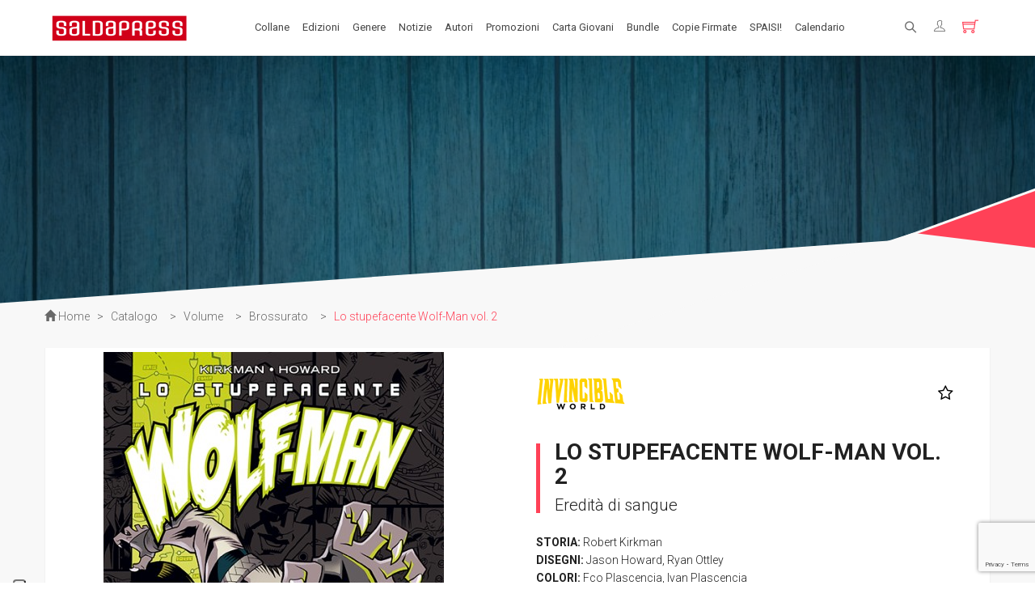

--- FILE ---
content_type: text/html; charset=utf-8
request_url: https://www.google.com/recaptcha/api2/anchor?ar=1&k=6LeGMoogAAAAAOjKao4g85GV1YrQpi82LLZL4055&co=aHR0cHM6Ly9zYWxkYXByZXNzLmNvbTo0NDM.&hl=en&v=PoyoqOPhxBO7pBk68S4YbpHZ&size=invisible&sa=submit&anchor-ms=20000&execute-ms=30000&cb=zhc7m29ciue4
body_size: 48608
content:
<!DOCTYPE HTML><html dir="ltr" lang="en"><head><meta http-equiv="Content-Type" content="text/html; charset=UTF-8">
<meta http-equiv="X-UA-Compatible" content="IE=edge">
<title>reCAPTCHA</title>
<style type="text/css">
/* cyrillic-ext */
@font-face {
  font-family: 'Roboto';
  font-style: normal;
  font-weight: 400;
  font-stretch: 100%;
  src: url(//fonts.gstatic.com/s/roboto/v48/KFO7CnqEu92Fr1ME7kSn66aGLdTylUAMa3GUBHMdazTgWw.woff2) format('woff2');
  unicode-range: U+0460-052F, U+1C80-1C8A, U+20B4, U+2DE0-2DFF, U+A640-A69F, U+FE2E-FE2F;
}
/* cyrillic */
@font-face {
  font-family: 'Roboto';
  font-style: normal;
  font-weight: 400;
  font-stretch: 100%;
  src: url(//fonts.gstatic.com/s/roboto/v48/KFO7CnqEu92Fr1ME7kSn66aGLdTylUAMa3iUBHMdazTgWw.woff2) format('woff2');
  unicode-range: U+0301, U+0400-045F, U+0490-0491, U+04B0-04B1, U+2116;
}
/* greek-ext */
@font-face {
  font-family: 'Roboto';
  font-style: normal;
  font-weight: 400;
  font-stretch: 100%;
  src: url(//fonts.gstatic.com/s/roboto/v48/KFO7CnqEu92Fr1ME7kSn66aGLdTylUAMa3CUBHMdazTgWw.woff2) format('woff2');
  unicode-range: U+1F00-1FFF;
}
/* greek */
@font-face {
  font-family: 'Roboto';
  font-style: normal;
  font-weight: 400;
  font-stretch: 100%;
  src: url(//fonts.gstatic.com/s/roboto/v48/KFO7CnqEu92Fr1ME7kSn66aGLdTylUAMa3-UBHMdazTgWw.woff2) format('woff2');
  unicode-range: U+0370-0377, U+037A-037F, U+0384-038A, U+038C, U+038E-03A1, U+03A3-03FF;
}
/* math */
@font-face {
  font-family: 'Roboto';
  font-style: normal;
  font-weight: 400;
  font-stretch: 100%;
  src: url(//fonts.gstatic.com/s/roboto/v48/KFO7CnqEu92Fr1ME7kSn66aGLdTylUAMawCUBHMdazTgWw.woff2) format('woff2');
  unicode-range: U+0302-0303, U+0305, U+0307-0308, U+0310, U+0312, U+0315, U+031A, U+0326-0327, U+032C, U+032F-0330, U+0332-0333, U+0338, U+033A, U+0346, U+034D, U+0391-03A1, U+03A3-03A9, U+03B1-03C9, U+03D1, U+03D5-03D6, U+03F0-03F1, U+03F4-03F5, U+2016-2017, U+2034-2038, U+203C, U+2040, U+2043, U+2047, U+2050, U+2057, U+205F, U+2070-2071, U+2074-208E, U+2090-209C, U+20D0-20DC, U+20E1, U+20E5-20EF, U+2100-2112, U+2114-2115, U+2117-2121, U+2123-214F, U+2190, U+2192, U+2194-21AE, U+21B0-21E5, U+21F1-21F2, U+21F4-2211, U+2213-2214, U+2216-22FF, U+2308-230B, U+2310, U+2319, U+231C-2321, U+2336-237A, U+237C, U+2395, U+239B-23B7, U+23D0, U+23DC-23E1, U+2474-2475, U+25AF, U+25B3, U+25B7, U+25BD, U+25C1, U+25CA, U+25CC, U+25FB, U+266D-266F, U+27C0-27FF, U+2900-2AFF, U+2B0E-2B11, U+2B30-2B4C, U+2BFE, U+3030, U+FF5B, U+FF5D, U+1D400-1D7FF, U+1EE00-1EEFF;
}
/* symbols */
@font-face {
  font-family: 'Roboto';
  font-style: normal;
  font-weight: 400;
  font-stretch: 100%;
  src: url(//fonts.gstatic.com/s/roboto/v48/KFO7CnqEu92Fr1ME7kSn66aGLdTylUAMaxKUBHMdazTgWw.woff2) format('woff2');
  unicode-range: U+0001-000C, U+000E-001F, U+007F-009F, U+20DD-20E0, U+20E2-20E4, U+2150-218F, U+2190, U+2192, U+2194-2199, U+21AF, U+21E6-21F0, U+21F3, U+2218-2219, U+2299, U+22C4-22C6, U+2300-243F, U+2440-244A, U+2460-24FF, U+25A0-27BF, U+2800-28FF, U+2921-2922, U+2981, U+29BF, U+29EB, U+2B00-2BFF, U+4DC0-4DFF, U+FFF9-FFFB, U+10140-1018E, U+10190-1019C, U+101A0, U+101D0-101FD, U+102E0-102FB, U+10E60-10E7E, U+1D2C0-1D2D3, U+1D2E0-1D37F, U+1F000-1F0FF, U+1F100-1F1AD, U+1F1E6-1F1FF, U+1F30D-1F30F, U+1F315, U+1F31C, U+1F31E, U+1F320-1F32C, U+1F336, U+1F378, U+1F37D, U+1F382, U+1F393-1F39F, U+1F3A7-1F3A8, U+1F3AC-1F3AF, U+1F3C2, U+1F3C4-1F3C6, U+1F3CA-1F3CE, U+1F3D4-1F3E0, U+1F3ED, U+1F3F1-1F3F3, U+1F3F5-1F3F7, U+1F408, U+1F415, U+1F41F, U+1F426, U+1F43F, U+1F441-1F442, U+1F444, U+1F446-1F449, U+1F44C-1F44E, U+1F453, U+1F46A, U+1F47D, U+1F4A3, U+1F4B0, U+1F4B3, U+1F4B9, U+1F4BB, U+1F4BF, U+1F4C8-1F4CB, U+1F4D6, U+1F4DA, U+1F4DF, U+1F4E3-1F4E6, U+1F4EA-1F4ED, U+1F4F7, U+1F4F9-1F4FB, U+1F4FD-1F4FE, U+1F503, U+1F507-1F50B, U+1F50D, U+1F512-1F513, U+1F53E-1F54A, U+1F54F-1F5FA, U+1F610, U+1F650-1F67F, U+1F687, U+1F68D, U+1F691, U+1F694, U+1F698, U+1F6AD, U+1F6B2, U+1F6B9-1F6BA, U+1F6BC, U+1F6C6-1F6CF, U+1F6D3-1F6D7, U+1F6E0-1F6EA, U+1F6F0-1F6F3, U+1F6F7-1F6FC, U+1F700-1F7FF, U+1F800-1F80B, U+1F810-1F847, U+1F850-1F859, U+1F860-1F887, U+1F890-1F8AD, U+1F8B0-1F8BB, U+1F8C0-1F8C1, U+1F900-1F90B, U+1F93B, U+1F946, U+1F984, U+1F996, U+1F9E9, U+1FA00-1FA6F, U+1FA70-1FA7C, U+1FA80-1FA89, U+1FA8F-1FAC6, U+1FACE-1FADC, U+1FADF-1FAE9, U+1FAF0-1FAF8, U+1FB00-1FBFF;
}
/* vietnamese */
@font-face {
  font-family: 'Roboto';
  font-style: normal;
  font-weight: 400;
  font-stretch: 100%;
  src: url(//fonts.gstatic.com/s/roboto/v48/KFO7CnqEu92Fr1ME7kSn66aGLdTylUAMa3OUBHMdazTgWw.woff2) format('woff2');
  unicode-range: U+0102-0103, U+0110-0111, U+0128-0129, U+0168-0169, U+01A0-01A1, U+01AF-01B0, U+0300-0301, U+0303-0304, U+0308-0309, U+0323, U+0329, U+1EA0-1EF9, U+20AB;
}
/* latin-ext */
@font-face {
  font-family: 'Roboto';
  font-style: normal;
  font-weight: 400;
  font-stretch: 100%;
  src: url(//fonts.gstatic.com/s/roboto/v48/KFO7CnqEu92Fr1ME7kSn66aGLdTylUAMa3KUBHMdazTgWw.woff2) format('woff2');
  unicode-range: U+0100-02BA, U+02BD-02C5, U+02C7-02CC, U+02CE-02D7, U+02DD-02FF, U+0304, U+0308, U+0329, U+1D00-1DBF, U+1E00-1E9F, U+1EF2-1EFF, U+2020, U+20A0-20AB, U+20AD-20C0, U+2113, U+2C60-2C7F, U+A720-A7FF;
}
/* latin */
@font-face {
  font-family: 'Roboto';
  font-style: normal;
  font-weight: 400;
  font-stretch: 100%;
  src: url(//fonts.gstatic.com/s/roboto/v48/KFO7CnqEu92Fr1ME7kSn66aGLdTylUAMa3yUBHMdazQ.woff2) format('woff2');
  unicode-range: U+0000-00FF, U+0131, U+0152-0153, U+02BB-02BC, U+02C6, U+02DA, U+02DC, U+0304, U+0308, U+0329, U+2000-206F, U+20AC, U+2122, U+2191, U+2193, U+2212, U+2215, U+FEFF, U+FFFD;
}
/* cyrillic-ext */
@font-face {
  font-family: 'Roboto';
  font-style: normal;
  font-weight: 500;
  font-stretch: 100%;
  src: url(//fonts.gstatic.com/s/roboto/v48/KFO7CnqEu92Fr1ME7kSn66aGLdTylUAMa3GUBHMdazTgWw.woff2) format('woff2');
  unicode-range: U+0460-052F, U+1C80-1C8A, U+20B4, U+2DE0-2DFF, U+A640-A69F, U+FE2E-FE2F;
}
/* cyrillic */
@font-face {
  font-family: 'Roboto';
  font-style: normal;
  font-weight: 500;
  font-stretch: 100%;
  src: url(//fonts.gstatic.com/s/roboto/v48/KFO7CnqEu92Fr1ME7kSn66aGLdTylUAMa3iUBHMdazTgWw.woff2) format('woff2');
  unicode-range: U+0301, U+0400-045F, U+0490-0491, U+04B0-04B1, U+2116;
}
/* greek-ext */
@font-face {
  font-family: 'Roboto';
  font-style: normal;
  font-weight: 500;
  font-stretch: 100%;
  src: url(//fonts.gstatic.com/s/roboto/v48/KFO7CnqEu92Fr1ME7kSn66aGLdTylUAMa3CUBHMdazTgWw.woff2) format('woff2');
  unicode-range: U+1F00-1FFF;
}
/* greek */
@font-face {
  font-family: 'Roboto';
  font-style: normal;
  font-weight: 500;
  font-stretch: 100%;
  src: url(//fonts.gstatic.com/s/roboto/v48/KFO7CnqEu92Fr1ME7kSn66aGLdTylUAMa3-UBHMdazTgWw.woff2) format('woff2');
  unicode-range: U+0370-0377, U+037A-037F, U+0384-038A, U+038C, U+038E-03A1, U+03A3-03FF;
}
/* math */
@font-face {
  font-family: 'Roboto';
  font-style: normal;
  font-weight: 500;
  font-stretch: 100%;
  src: url(//fonts.gstatic.com/s/roboto/v48/KFO7CnqEu92Fr1ME7kSn66aGLdTylUAMawCUBHMdazTgWw.woff2) format('woff2');
  unicode-range: U+0302-0303, U+0305, U+0307-0308, U+0310, U+0312, U+0315, U+031A, U+0326-0327, U+032C, U+032F-0330, U+0332-0333, U+0338, U+033A, U+0346, U+034D, U+0391-03A1, U+03A3-03A9, U+03B1-03C9, U+03D1, U+03D5-03D6, U+03F0-03F1, U+03F4-03F5, U+2016-2017, U+2034-2038, U+203C, U+2040, U+2043, U+2047, U+2050, U+2057, U+205F, U+2070-2071, U+2074-208E, U+2090-209C, U+20D0-20DC, U+20E1, U+20E5-20EF, U+2100-2112, U+2114-2115, U+2117-2121, U+2123-214F, U+2190, U+2192, U+2194-21AE, U+21B0-21E5, U+21F1-21F2, U+21F4-2211, U+2213-2214, U+2216-22FF, U+2308-230B, U+2310, U+2319, U+231C-2321, U+2336-237A, U+237C, U+2395, U+239B-23B7, U+23D0, U+23DC-23E1, U+2474-2475, U+25AF, U+25B3, U+25B7, U+25BD, U+25C1, U+25CA, U+25CC, U+25FB, U+266D-266F, U+27C0-27FF, U+2900-2AFF, U+2B0E-2B11, U+2B30-2B4C, U+2BFE, U+3030, U+FF5B, U+FF5D, U+1D400-1D7FF, U+1EE00-1EEFF;
}
/* symbols */
@font-face {
  font-family: 'Roboto';
  font-style: normal;
  font-weight: 500;
  font-stretch: 100%;
  src: url(//fonts.gstatic.com/s/roboto/v48/KFO7CnqEu92Fr1ME7kSn66aGLdTylUAMaxKUBHMdazTgWw.woff2) format('woff2');
  unicode-range: U+0001-000C, U+000E-001F, U+007F-009F, U+20DD-20E0, U+20E2-20E4, U+2150-218F, U+2190, U+2192, U+2194-2199, U+21AF, U+21E6-21F0, U+21F3, U+2218-2219, U+2299, U+22C4-22C6, U+2300-243F, U+2440-244A, U+2460-24FF, U+25A0-27BF, U+2800-28FF, U+2921-2922, U+2981, U+29BF, U+29EB, U+2B00-2BFF, U+4DC0-4DFF, U+FFF9-FFFB, U+10140-1018E, U+10190-1019C, U+101A0, U+101D0-101FD, U+102E0-102FB, U+10E60-10E7E, U+1D2C0-1D2D3, U+1D2E0-1D37F, U+1F000-1F0FF, U+1F100-1F1AD, U+1F1E6-1F1FF, U+1F30D-1F30F, U+1F315, U+1F31C, U+1F31E, U+1F320-1F32C, U+1F336, U+1F378, U+1F37D, U+1F382, U+1F393-1F39F, U+1F3A7-1F3A8, U+1F3AC-1F3AF, U+1F3C2, U+1F3C4-1F3C6, U+1F3CA-1F3CE, U+1F3D4-1F3E0, U+1F3ED, U+1F3F1-1F3F3, U+1F3F5-1F3F7, U+1F408, U+1F415, U+1F41F, U+1F426, U+1F43F, U+1F441-1F442, U+1F444, U+1F446-1F449, U+1F44C-1F44E, U+1F453, U+1F46A, U+1F47D, U+1F4A3, U+1F4B0, U+1F4B3, U+1F4B9, U+1F4BB, U+1F4BF, U+1F4C8-1F4CB, U+1F4D6, U+1F4DA, U+1F4DF, U+1F4E3-1F4E6, U+1F4EA-1F4ED, U+1F4F7, U+1F4F9-1F4FB, U+1F4FD-1F4FE, U+1F503, U+1F507-1F50B, U+1F50D, U+1F512-1F513, U+1F53E-1F54A, U+1F54F-1F5FA, U+1F610, U+1F650-1F67F, U+1F687, U+1F68D, U+1F691, U+1F694, U+1F698, U+1F6AD, U+1F6B2, U+1F6B9-1F6BA, U+1F6BC, U+1F6C6-1F6CF, U+1F6D3-1F6D7, U+1F6E0-1F6EA, U+1F6F0-1F6F3, U+1F6F7-1F6FC, U+1F700-1F7FF, U+1F800-1F80B, U+1F810-1F847, U+1F850-1F859, U+1F860-1F887, U+1F890-1F8AD, U+1F8B0-1F8BB, U+1F8C0-1F8C1, U+1F900-1F90B, U+1F93B, U+1F946, U+1F984, U+1F996, U+1F9E9, U+1FA00-1FA6F, U+1FA70-1FA7C, U+1FA80-1FA89, U+1FA8F-1FAC6, U+1FACE-1FADC, U+1FADF-1FAE9, U+1FAF0-1FAF8, U+1FB00-1FBFF;
}
/* vietnamese */
@font-face {
  font-family: 'Roboto';
  font-style: normal;
  font-weight: 500;
  font-stretch: 100%;
  src: url(//fonts.gstatic.com/s/roboto/v48/KFO7CnqEu92Fr1ME7kSn66aGLdTylUAMa3OUBHMdazTgWw.woff2) format('woff2');
  unicode-range: U+0102-0103, U+0110-0111, U+0128-0129, U+0168-0169, U+01A0-01A1, U+01AF-01B0, U+0300-0301, U+0303-0304, U+0308-0309, U+0323, U+0329, U+1EA0-1EF9, U+20AB;
}
/* latin-ext */
@font-face {
  font-family: 'Roboto';
  font-style: normal;
  font-weight: 500;
  font-stretch: 100%;
  src: url(//fonts.gstatic.com/s/roboto/v48/KFO7CnqEu92Fr1ME7kSn66aGLdTylUAMa3KUBHMdazTgWw.woff2) format('woff2');
  unicode-range: U+0100-02BA, U+02BD-02C5, U+02C7-02CC, U+02CE-02D7, U+02DD-02FF, U+0304, U+0308, U+0329, U+1D00-1DBF, U+1E00-1E9F, U+1EF2-1EFF, U+2020, U+20A0-20AB, U+20AD-20C0, U+2113, U+2C60-2C7F, U+A720-A7FF;
}
/* latin */
@font-face {
  font-family: 'Roboto';
  font-style: normal;
  font-weight: 500;
  font-stretch: 100%;
  src: url(//fonts.gstatic.com/s/roboto/v48/KFO7CnqEu92Fr1ME7kSn66aGLdTylUAMa3yUBHMdazQ.woff2) format('woff2');
  unicode-range: U+0000-00FF, U+0131, U+0152-0153, U+02BB-02BC, U+02C6, U+02DA, U+02DC, U+0304, U+0308, U+0329, U+2000-206F, U+20AC, U+2122, U+2191, U+2193, U+2212, U+2215, U+FEFF, U+FFFD;
}
/* cyrillic-ext */
@font-face {
  font-family: 'Roboto';
  font-style: normal;
  font-weight: 900;
  font-stretch: 100%;
  src: url(//fonts.gstatic.com/s/roboto/v48/KFO7CnqEu92Fr1ME7kSn66aGLdTylUAMa3GUBHMdazTgWw.woff2) format('woff2');
  unicode-range: U+0460-052F, U+1C80-1C8A, U+20B4, U+2DE0-2DFF, U+A640-A69F, U+FE2E-FE2F;
}
/* cyrillic */
@font-face {
  font-family: 'Roboto';
  font-style: normal;
  font-weight: 900;
  font-stretch: 100%;
  src: url(//fonts.gstatic.com/s/roboto/v48/KFO7CnqEu92Fr1ME7kSn66aGLdTylUAMa3iUBHMdazTgWw.woff2) format('woff2');
  unicode-range: U+0301, U+0400-045F, U+0490-0491, U+04B0-04B1, U+2116;
}
/* greek-ext */
@font-face {
  font-family: 'Roboto';
  font-style: normal;
  font-weight: 900;
  font-stretch: 100%;
  src: url(//fonts.gstatic.com/s/roboto/v48/KFO7CnqEu92Fr1ME7kSn66aGLdTylUAMa3CUBHMdazTgWw.woff2) format('woff2');
  unicode-range: U+1F00-1FFF;
}
/* greek */
@font-face {
  font-family: 'Roboto';
  font-style: normal;
  font-weight: 900;
  font-stretch: 100%;
  src: url(//fonts.gstatic.com/s/roboto/v48/KFO7CnqEu92Fr1ME7kSn66aGLdTylUAMa3-UBHMdazTgWw.woff2) format('woff2');
  unicode-range: U+0370-0377, U+037A-037F, U+0384-038A, U+038C, U+038E-03A1, U+03A3-03FF;
}
/* math */
@font-face {
  font-family: 'Roboto';
  font-style: normal;
  font-weight: 900;
  font-stretch: 100%;
  src: url(//fonts.gstatic.com/s/roboto/v48/KFO7CnqEu92Fr1ME7kSn66aGLdTylUAMawCUBHMdazTgWw.woff2) format('woff2');
  unicode-range: U+0302-0303, U+0305, U+0307-0308, U+0310, U+0312, U+0315, U+031A, U+0326-0327, U+032C, U+032F-0330, U+0332-0333, U+0338, U+033A, U+0346, U+034D, U+0391-03A1, U+03A3-03A9, U+03B1-03C9, U+03D1, U+03D5-03D6, U+03F0-03F1, U+03F4-03F5, U+2016-2017, U+2034-2038, U+203C, U+2040, U+2043, U+2047, U+2050, U+2057, U+205F, U+2070-2071, U+2074-208E, U+2090-209C, U+20D0-20DC, U+20E1, U+20E5-20EF, U+2100-2112, U+2114-2115, U+2117-2121, U+2123-214F, U+2190, U+2192, U+2194-21AE, U+21B0-21E5, U+21F1-21F2, U+21F4-2211, U+2213-2214, U+2216-22FF, U+2308-230B, U+2310, U+2319, U+231C-2321, U+2336-237A, U+237C, U+2395, U+239B-23B7, U+23D0, U+23DC-23E1, U+2474-2475, U+25AF, U+25B3, U+25B7, U+25BD, U+25C1, U+25CA, U+25CC, U+25FB, U+266D-266F, U+27C0-27FF, U+2900-2AFF, U+2B0E-2B11, U+2B30-2B4C, U+2BFE, U+3030, U+FF5B, U+FF5D, U+1D400-1D7FF, U+1EE00-1EEFF;
}
/* symbols */
@font-face {
  font-family: 'Roboto';
  font-style: normal;
  font-weight: 900;
  font-stretch: 100%;
  src: url(//fonts.gstatic.com/s/roboto/v48/KFO7CnqEu92Fr1ME7kSn66aGLdTylUAMaxKUBHMdazTgWw.woff2) format('woff2');
  unicode-range: U+0001-000C, U+000E-001F, U+007F-009F, U+20DD-20E0, U+20E2-20E4, U+2150-218F, U+2190, U+2192, U+2194-2199, U+21AF, U+21E6-21F0, U+21F3, U+2218-2219, U+2299, U+22C4-22C6, U+2300-243F, U+2440-244A, U+2460-24FF, U+25A0-27BF, U+2800-28FF, U+2921-2922, U+2981, U+29BF, U+29EB, U+2B00-2BFF, U+4DC0-4DFF, U+FFF9-FFFB, U+10140-1018E, U+10190-1019C, U+101A0, U+101D0-101FD, U+102E0-102FB, U+10E60-10E7E, U+1D2C0-1D2D3, U+1D2E0-1D37F, U+1F000-1F0FF, U+1F100-1F1AD, U+1F1E6-1F1FF, U+1F30D-1F30F, U+1F315, U+1F31C, U+1F31E, U+1F320-1F32C, U+1F336, U+1F378, U+1F37D, U+1F382, U+1F393-1F39F, U+1F3A7-1F3A8, U+1F3AC-1F3AF, U+1F3C2, U+1F3C4-1F3C6, U+1F3CA-1F3CE, U+1F3D4-1F3E0, U+1F3ED, U+1F3F1-1F3F3, U+1F3F5-1F3F7, U+1F408, U+1F415, U+1F41F, U+1F426, U+1F43F, U+1F441-1F442, U+1F444, U+1F446-1F449, U+1F44C-1F44E, U+1F453, U+1F46A, U+1F47D, U+1F4A3, U+1F4B0, U+1F4B3, U+1F4B9, U+1F4BB, U+1F4BF, U+1F4C8-1F4CB, U+1F4D6, U+1F4DA, U+1F4DF, U+1F4E3-1F4E6, U+1F4EA-1F4ED, U+1F4F7, U+1F4F9-1F4FB, U+1F4FD-1F4FE, U+1F503, U+1F507-1F50B, U+1F50D, U+1F512-1F513, U+1F53E-1F54A, U+1F54F-1F5FA, U+1F610, U+1F650-1F67F, U+1F687, U+1F68D, U+1F691, U+1F694, U+1F698, U+1F6AD, U+1F6B2, U+1F6B9-1F6BA, U+1F6BC, U+1F6C6-1F6CF, U+1F6D3-1F6D7, U+1F6E0-1F6EA, U+1F6F0-1F6F3, U+1F6F7-1F6FC, U+1F700-1F7FF, U+1F800-1F80B, U+1F810-1F847, U+1F850-1F859, U+1F860-1F887, U+1F890-1F8AD, U+1F8B0-1F8BB, U+1F8C0-1F8C1, U+1F900-1F90B, U+1F93B, U+1F946, U+1F984, U+1F996, U+1F9E9, U+1FA00-1FA6F, U+1FA70-1FA7C, U+1FA80-1FA89, U+1FA8F-1FAC6, U+1FACE-1FADC, U+1FADF-1FAE9, U+1FAF0-1FAF8, U+1FB00-1FBFF;
}
/* vietnamese */
@font-face {
  font-family: 'Roboto';
  font-style: normal;
  font-weight: 900;
  font-stretch: 100%;
  src: url(//fonts.gstatic.com/s/roboto/v48/KFO7CnqEu92Fr1ME7kSn66aGLdTylUAMa3OUBHMdazTgWw.woff2) format('woff2');
  unicode-range: U+0102-0103, U+0110-0111, U+0128-0129, U+0168-0169, U+01A0-01A1, U+01AF-01B0, U+0300-0301, U+0303-0304, U+0308-0309, U+0323, U+0329, U+1EA0-1EF9, U+20AB;
}
/* latin-ext */
@font-face {
  font-family: 'Roboto';
  font-style: normal;
  font-weight: 900;
  font-stretch: 100%;
  src: url(//fonts.gstatic.com/s/roboto/v48/KFO7CnqEu92Fr1ME7kSn66aGLdTylUAMa3KUBHMdazTgWw.woff2) format('woff2');
  unicode-range: U+0100-02BA, U+02BD-02C5, U+02C7-02CC, U+02CE-02D7, U+02DD-02FF, U+0304, U+0308, U+0329, U+1D00-1DBF, U+1E00-1E9F, U+1EF2-1EFF, U+2020, U+20A0-20AB, U+20AD-20C0, U+2113, U+2C60-2C7F, U+A720-A7FF;
}
/* latin */
@font-face {
  font-family: 'Roboto';
  font-style: normal;
  font-weight: 900;
  font-stretch: 100%;
  src: url(//fonts.gstatic.com/s/roboto/v48/KFO7CnqEu92Fr1ME7kSn66aGLdTylUAMa3yUBHMdazQ.woff2) format('woff2');
  unicode-range: U+0000-00FF, U+0131, U+0152-0153, U+02BB-02BC, U+02C6, U+02DA, U+02DC, U+0304, U+0308, U+0329, U+2000-206F, U+20AC, U+2122, U+2191, U+2193, U+2212, U+2215, U+FEFF, U+FFFD;
}

</style>
<link rel="stylesheet" type="text/css" href="https://www.gstatic.com/recaptcha/releases/PoyoqOPhxBO7pBk68S4YbpHZ/styles__ltr.css">
<script nonce="xoRibFlZ-QHJ8eiKdYZxeg" type="text/javascript">window['__recaptcha_api'] = 'https://www.google.com/recaptcha/api2/';</script>
<script type="text/javascript" src="https://www.gstatic.com/recaptcha/releases/PoyoqOPhxBO7pBk68S4YbpHZ/recaptcha__en.js" nonce="xoRibFlZ-QHJ8eiKdYZxeg">
      
    </script></head>
<body><div id="rc-anchor-alert" class="rc-anchor-alert"></div>
<input type="hidden" id="recaptcha-token" value="[base64]">
<script type="text/javascript" nonce="xoRibFlZ-QHJ8eiKdYZxeg">
      recaptcha.anchor.Main.init("[\x22ainput\x22,[\x22bgdata\x22,\x22\x22,\[base64]/[base64]/[base64]/[base64]/[base64]/UltsKytdPUU6KEU8MjA0OD9SW2wrK109RT4+NnwxOTI6KChFJjY0NTEyKT09NTUyOTYmJk0rMTxjLmxlbmd0aCYmKGMuY2hhckNvZGVBdChNKzEpJjY0NTEyKT09NTYzMjA/[base64]/[base64]/[base64]/[base64]/[base64]/[base64]/[base64]\x22,\[base64]\\u003d\x22,\x22woYVPzk/w7VAYMKnw7JcwpHCo8KIGVvCsMKOWisYw7ciw61KYzPCvMOaMEPDuSMWCDwDaBIYwrJsWjTDhwPDqcKhKSh3BMKMLMKSwrV0WhbDgFHCumI/w6UFUHLDk8OFwoTDrhLDhcOKccOAw709Ggp/Kh3DpD1CwrfDlMOuGzfDtMKlLARDB8OAw7HDmcKYw6/[base64]/[base64]/CmcO+w71TecKWRmLCtAfDjjnCr8KBCwZsWcOjw4PCgCnCoMOxwovDiX9Da1vCkMO3w6DCv8OvwpTClRFYwofDs8OLwrNDw5wTw54FF2s9w4rDrsK0GQ7CgMOWRj3DtH7DksOjBWRzwokiwpRfw4dpw7/DhQsGw7YaIcO+w4QqwrPDtRduTcOewpbDu8OsHMOvaAR+dWwXfBTCj8OvcMO3CMO6w4Y/dMOgIMOPecKII8KNwpTCsTHDgQV8ZizCt8KWWQrDmsOlw7zCgsOFUgnDusOpfCZmRl/[base64]/wrJ3RgjDrMOtb8OBwpzDtWnDgk4Qw4YiSMKBwoTCs1tBccOowqBTI8OUwrlJw6/CtcKuNy/Ch8K5W1rCsBohw5sFeMKFYsOQPcKUwqE3w7/CmCB7w6sTw6Ufw4h4w59scsKEF2cHwr9owq5/[base64]/wrJlTMOmWw/CmxEXwrszImZpw5XCsFZNX8KkW8KLc8KwKsKEZEbCownDjMOGPsKVJBbDsH3Dm8K0HcOaw7lWfMKnXcKLw5HCm8OwwpYJVMOPwqXDuALCksO5wofDssOpI1MKOwDCkW7DhzQrJ8KVABHDiMOww7I3Gh0ewr/ChMKsejjCmEZaw6fCugpBMMKcecOBw6hgwpFLUipEwo/CvAHDncKYGkgXeQYAZDzCocO/W2XDgjvCvhg3TMODwojCtsO3DEdiw7Qww7zCmDpkIlvCvEhGwqRRwqk6b1cRasOowq3Cn8OKw4BDwqrCtsK8MC3DosOQwrJWw4fCiTDCvsKcEADCl8Osw5hAw5pBwp/CnMKyw5wDw4bCtB7DhMOXwpR+LyXCjMKCfUbCnEYtRFPCqsOoCcOiWMKnw798HsK+w75US3VTIjbCiSo7GzBwwqFAdl0eDxhtCDk9w5Mvw5k3wq4Iw6nClhUQw6Azw41YZcO3w7MsIMK7HcOvw755w4lRTWlhwo1GNcKgw4VPw5DDnlhAw61GV8KeRBt/[base64]/Y17Dt8KUCcOyXhfCkn7Cp8Kdw7jCuk5CwpUJwrdlw7bDtwDCu8KZMDAqwoALworDrcK0wpDCjcO4wox4wobDnMKjw6bDqcKQwpnDjTPCrnRhCzgZwqvDtcO4w583ZmE/AjPDkyU3G8K/w7Utw7LDpMKqw5HDoMOyw6YVw6ERLsOQwqsgw6VuD8OPw4PCpVfCmcO4w5fDgMO8PMKgWsOqwrhxC8OIWsOkcXXCo8Ktw4PDmhrCiMKewrUvwrfCgsK/wqbCuSl/wo/Dn8KdA8OXSMOse8OpHcO4wrNQwpfCgsOxw5LCosODwoLDrsOrccKXw6sjw4suQsKQw6oPwrrDoyw6a3siw5VbwqZSDCJ3QMOnwoPCjMK5w6/CjADDhCQUDMOadcO+T8Otw5XCoMO+UQvDn3NRfxvDnsO0LMKrPT0nVMKvRnPCkcOlWMKbwoLDsMOEDcKqw5TDpFzDtCDCnX/ChsO+wpTCi8KEMEEqL01PFwzCksOhw6vCjsKHw7vDrcOvQcKRUxlMAH8WwrIgc8KeJEDDtMKhwoxywp/Cu18FwonCrsKxwo3DlX/[base64]/DncKCcsKgWwbCv2/Cs1FAFsOOwr9fCRQJNWzCpsOpBizCi8O9wpBkD8KrwqLDsMO7TcOnfcKzwovCoMK9wrrClwlLw6PCnMOWT8KlV8O1Z8KzfUnCr0fDlMOLL8O3FB4pwqA6wqLDvEfDv3FMN8K2C2vCklIdwoQ9DkfDoRbCqkrCrDvDtsOYw6/DmsOpwozChyXDkmjDusOwwqZGbcKMw7tqw7DCl3UWwrJ+OGvDp17DqMOUwoUnNzvCjCPDk8OHRFbDnQsYMUR/wpIsAsKww5vCjMOSQ8K/[base64]/Dnh8rRcOADcKHQ8KiTsOzBx5vRsOpw67DjsOgw5fCvcKJfzBmKMKPe190wqbDtMKNwp3ChMKuJcO/[base64]/CrzXCjyDCgnDCrTk+XcKTEcOHwovDlcO2wqbDuDjDrHfCjnbCgcKTw78LEwPDizHDnx7DrMKDQsOWw5Z4woArYcKScHNTw4JdFHAOwrHCosOQMcKOAADDizbCr8Onwp/DjiMbwp/CqW3Du3UBISLDjEchUBnDk8KsLcKLw54Yw784w75FQzVCEknDkcKVw6HCnExHwr7CjmXDgzPDgcKuwoQOOUlzbsKvw7bCgsK/[base64]/LsKUR0BMUsOow78Uw5s1w73ChizDsR0/w4IoYkDCmcOHw5jDsMKnwp0bdy5bw4szwonDrsOfwpMjwq0ww5PCiWRjwrNJw5tZwoo4w5Zjwr/[base64]/[base64]/[base64]/CkFs7WcOXAMO1wrPCoUfCghXDqkPChRHDkQMnDMO/EVB/NSYAwo5eVcKDw6w7acK+bRsUX0DDpFvCpsKSMy/CmSoCZMKedk3CtMOrcFjDpMOXUsKedAc6w4zDkcO9YzrCl8OScAfDvQEhwoFpwpluwr5AwqpwwrMfZS/DmG/DhMKQHztNYzvDocKQw6o9NXPDrsOjahvDqhLDscKfcMKmBcKMW8OPw5cWw7jDmCLCl0/DrTp/[base64]/wrUjUMKbb8OCwp1CTlDDsMOcw4HDi0bCrsO4alhXTS7CvMKhwrgYwqc2wqzDuDpWacO1TsK6VyvDr29vw5PCisO7woQlwqQbfcOJw5YZw5Qlwp9GTMKxw6vDhMKoBsOtKVrCiTdHwrrCgQXDisOOw6xKLcKNwr/Dh1MaEkPDtjFnFW3DtWR2w6rCs8Oww5peZQ06AMOKwoDDpMOXTMKKwp1MwrN3PMOpwooSXsK9B0I9MFNEwozCk8OewpzCtsOaEx8rwqUDacKLcyTCl3HDq8K0w4lXOyk2w4hQwrBuSsOvEcOtw54dVEo9UTvCgsO+QsOuWMK8EMOhw70/[base64]/DhUvDlMOuw4fDo8OrOwQVwrnCksKowoc/wrdwC8OJLMK0TsKlw6kpwrPDoT/DqMOfJRvDqnDCjsK3Oz7DlMOvGMO2w4rChMKzwoEqwq8HRWzDnMK8CR08w4/CkRrCrgPDhF0XTjZ7wq/CpU54LD/Dp3LDrMKZa2xDw7gnPgs9acKkXMOjGHTCuHHDg8O9w60vw5gEd1l8w588w7nCmzrCsm8XMMOKKSAGwrtSRsKpGsOiw4/[base64]/CtTd3w7TDmsKFw6HClMOhXMOHB0TCm8KcwrvCncOmw5IXwonChxhfbHFPwoHDkMKGBVoyCsKvwqd2fmLCvcOdD0DCqmBCwr40wqpQw5xKJTQXw6XDpsKSZxHDmioUwo/CvRVzfsK2w5bDmMKrw6RDw7p2XsOvJm7Cmj7CkBBkEMK9w7Ahw57Dp3Npw69tSMKjw7/CmcKLFgjDiVt+wqvCmGlvwpxpRx3DghjChcKqw7PCgWPCjBLDtglcVsKtwo/DkMK3wqfCgT8Kw4vDlMO8eC/CvsOCw4jCgcKHdEtWwqTCrCA2Y0kVw5TDrcOqwqjCix0Vd3LClgDDpcKCXMKIW3Eiw6vDtcKnVcKgwrNJw5xbw5/Ct0TCi2c+Hw7DkcKIZ8K4w5o6wojDrSHDtXEvw6DCmiHCgsOsLngaOBAZcR3DqyIhw6/DqDbDvMO4w7fCtzLDtMOGOcKqwqbCicKWH8OeN2DDrCotJsOfXk7CtMOjc8K4S8KTw5LCiMKVwrQswp3CoVfCtjVwP1NsaQDDrX/DrcKQe8OFw6bCsMKSwpDCpsOwwoFVeVJIPDcNaFsGf8O4worCnEvDqVUnwrVHwpLDg8KZw5Izw5HCkMKnfy8hw6YEMsOSYDHCpcO8LMOvOhFcw4/ChjzCqsKzED5uOcKVwo3Dt0BTwoTDlMOOwp5ew5jCsVt3F8K1YMO/MFTDh8KtXRR/woAff8OwMXzDsHswwp8fwqQ3wqpWWyLCqzfClHnDlirDgTbDkMOMCSx+eCQPwpzDsX4Rw7XCkMOFw5wQwoLDvsO5YUoYw45TwrpVXMKUJHTCqUDDt8K/OEpNHHzDi8K6fyTChnUTwp4ew6UVPjcaFl/CkcO7UHrCi8K7bcKpQcOrwqp1VcKIShw3w5DDrzTDvh0Ow6MzVwFVw5d+w5vDuwrDu2wjIEwow5nDpcKtwrI4wrMibMKiwoN5w4vDjsOMw4/ChQ/[base64]/[base64]/DrcKVw7zDnXYWw58EwrnCucKvHcKWw6/DsmM2OFNWE8KWw75KUCtzwo55OMOIw6fDpcOZRADDj8OiBcKNe8KJMXMCwrbCqMK+WH/CqsKnDErDgcKPQ8Kewqo+RAXCgMKBwqLDjsOZfsKfw6Ibw7ZfKgwMF2FQw6rCj8KVWgUdF8Oow5bCnsOHwohewq3Dm3ZWOcKxw7xhHhTCqcKAw43DoHHDpCXDp8Kfwr17Wxlrw6FIw6/Cl8Kawotawp/[base64]/DtWhkScKuBRtUwpxAw5DClh3CsE7Dkh/CpcKswrkbw4RSwr7CisOFZsOVembCtsKmwqsZw7RGw6Jww5xMw4oZwrtKw4EBLFJfw7w5BW02BzHCqVc6w5vDiMKcw7nCksKCQcOnMsO3w51ywqF/TUbCohQ2MF8vwobDsws2w77DucKTw6Mse3pZwo7Cm8KWYFLCg8KxKcK5MiTDjnQwL23Dm8OPV1AiR8KyNF3DssKqKMKtXgzDqGAXw5fDhcOWMsONwpfClSnCssKxFULCj1Z5w4RywpMCwqdlacKIJ3gVTB47w4ceBjbDrcKQbcOxwpfDv8KzwrJ4FXDDlWvDh3cjck/Dg8OCMMOowos2V8KWGcOdR8KGwrE2ewQPXTPCjMKRw7UbwqfCtcOMwoEjwoFnw51jMsKVw4t6ecK/[base64]/Co2EKwpnCuwREQ37DhxLCiRXCt8OTwpXClcOWf07Dtw3Dk8KCLQhVw4nCrClBw7EeDMK8PMOMfw0+wqNaZMKHJnUfwpAawpnCnsKYHsO6IAHDuzTDimHDsXTCgsOEwrDDgMKGwp0mHcKDOzNeZ1c/EhjCsFrChjLCnEfDm2JZH8K5H8OCwrXChB3Cv3PDiMKGG0TDtcK3Z8Orwq/DmcKYdsK4EMKPw7kxYnQPw6HCiVzClMKiwqPCl3fCuyXDqS9WwrLCl8OlwoxKccKowrDDrgXCm8OLbQ3DisKLwqoSYxtRGcKiOhA9wp9/OsKgw5TCrMKHCsObw5fDi8K3wr3CkxBywqhMwpwNw6XCoMO6XkrCoEXCqcKHZz1DwqJYw5R6HMK9BkR8wrHDucONw6k/PFsoQMKkXcO6RsKbQhgqw6Bgw5VKb8KyYsOFfMOoY8O3wrdtwoPCoMOgw43CjVhjN8O7w6RTw67CscOlw6wLwrkUdU5mHsKsw4NOw5RZdHPCrCDDk8OBBGnDgMOqwpPCojXDjy5SIjAAAmnCl2/[base64]/ChMKpw4sJwoMoHBIUw7PDpMKwFsKdVmbCiMObw5PDmsKqw7nDn8Ovw7rCjRbCgsKMw4Q7w7/CgsKxWCPCsAMJKcKqw5DDmcKIw5kaw6g+YMK/[base64]/[base64]/[base64]/Duw7DiXBbwod0w70kw4QUYErClcKAVsOCwprCnMOrwowIwqthTjwSV3JEQlLCiz0dccOpw5TCtQoZNy/Dmgg6bcKFw67DusK7U8OWw4omw6wuwrnCugZvw6BTIR5CQiUGOcKCV8O3wr5Gw7rCtsK1wqMMKsK4w6QcLMOKw44nK3skw6tmw6/CosKmCcO+wrzDtMKmw6PCm8O2W3wqCjnClDp+bcO2wp3Dhi3DtCTDkhzCkMOuwqV2eyLDoHvDrcKle8Ohw5o+w7JTw7HCr8OYwppBdRfCqUxvXiIIwonDtMK1IsOQwpfCiwZ/wrEFMyjDicO0fMKgNcKkTsKSw7/DnE1Ow6LCqsKWwpRVwqTCi2zDhMKWP8Obw4h1wrTClQnDn2JzRjbCvsKhw5toaGvCo2nDocK5YWHDmngOIx7DnD/Dl8Otw4UkTh11D8ORw6XCjXBQworCqcO5w7g4wpV/[base64]/DgFfDsMOuOAjDjy/ClsOVKMKjwqTCuMOzw5wpw6nDu3TCnGI1eGwRw7nDkQHDicOgw6fCs8KLdcO4wqMpICBuwqAoOm8FFR55A8O0JT3CpsKLTiQAwo4Pw7/CksKUF8KSczbClR9Xw6kvAlbCskYxc8O4wo7Cn0LCulcqWsOYfippwpbDp0cCw55pX8Kywr/[base64]/[base64]/[base64]/wqzDi8Kyw5TCrELCrVfCqBdvLMOKN8KhTSvDqMOYw4NBw6A5RRrDijnCscKCw63CtcKYwoTCvcKdwojCrV/DpgVRAAfCvgxpw6nDrsOVC3sWPAh3w4jClMKfw4A/[base64]/wrkwwqjDisKSw6FHw4R8w5bCpARWbcK7w7nDjsOVw53Dl1bCosKvK2oow5g9LcKVw69NNWzCm0/CnXg+wqPDsQrDln7CrcKwYMO4wr4GwqzCoxPClHnDosK/Cn7Cu8O3QcKVwprDj3RsJ2rCncOdekLCgVh9w4HDk8KNTyfDt8Oiwps4wooLJsK1BsKCVVXCiFjCpDpSw5twJlnCoMKOw43CvcOSw7vCosO3w60ywopIwrnCoMK5wrnCr8OpwrkGw6jCglHCrzl/w4vDmsKSw7LDocOTworDncK9JUbCvsKXe2cmKcKkL8KNHjXCocOWw4Rrw77DpsOQwr/[base64]/[base64]/DrU1paMOPGCrCmsO2wpLDo8KUwqnDv10EdRsJRCR9AMKZw7hGHUPDk8KaI8K6YD7ChkrCvz7CqsOhw7DCpQnDmMKZwrzCt8OrEMOODcK0N0HCr0U9b8Onw6/[base64]/DqMKZJGHCtsKgJ8ORwpLDnsO1bBHClG/Dk3XDucOAccOLb8OdfcOPwosNN8KywrvCn8OXYivCmDIpwrjDjnQhwoJCw7bDosKcw6oGIcOywr3DiEzDvj/Do8KPLUNLd8Oow5TDvsKmC01vw6TCl8KfwrE6P8K6w4fDgVVYw7rDulQtwpHDi2k+wrdLQMKawpgdwppyVsOqOFXCuQMef8OEw5nCnsOrw5PClMOww7JjQi7DncOswrbCh2t3e8OWw6BvTMOYw7tyQ8OAwpjDuDBsw49BwpvCmT1pVcOKw7fDj8OzN8KLwrLDrcK/VsOWw4zCnGtxAXIqfAPCicOWw6tLHMO7Px17w4rDk3/[base64]/Ct1J/BmM4w7PDj8OZQ8OTWsOUw4YZw4llw6fCgMK6wqzClcKzKAvDkHHDszBuIxLCo8K7woQ3ThNlw5DChARQwqnCg8OwF8OZwqsdwpJ2wqZzwqhWwpvCgxfCn1TDqT/DsR7Clzd9JMKTEcKmLRjDpjDCjQBmAMOJwrLChMK/w5QtRsOfA8O3w6bCvsKeKGvDlMOZwqMYwp1ew7vCl8OraG/DkMKNIcONw6bCmcK4wqUMwpkcCSzDkMKHSAjChxLCqVc2b2MvVsOmw5DCgE1jN1PDoMKGDsOiPcOPSmIwTncsBQjCkkTDqMK0wpbCrcKBwrNpw5nDiR/[base64]/[base64]/Dk3bDn8O8wpsdwrrDqxJ/[base64]/[base64]/wqR0w7LDhsKpw59fw57Do8KJK2p4fMKlLMKZRsKAwobCumjCkgDCpAw5wp/[base64]/Ck8KrGx1oIFzCp8KowozCkyjDkT/CoMKfJy/DvcOmw57CkyE1WsOJwqgebXIyc8OmwrnDqT7Do1ExwqVQQMKsFjoJwo/CpcOMRVUaRRTDhMK/P1zCtwLCqMKcQMOafnkTwoFaHMKswqPCrC1KZcO+H8KNbkzCo8OTw4x2w5XDrljDvsKYwooAaCI7w4LDtMKuwrtnwog0JMKLWmZkwoDDg8KwBUDDsB/CogFDVcOSw5lCC8OTXn9xw7vDqShTZ8KbesOHwr/DmcOoE8KdwqLDn3vClMOHD08Behk3en3DmnnDi8KbAsKzJsOmUiLDl0cvYCgCAMOHw5oXw7LCpCIVHHJNCcOAwohvaktkRQ5Mw5lQwogHClBDF8K0w6tUwqRif1VKMnpmPDLCtcOdHn8two3Ds8KNbcKEVUHDpxrDt0oDSgHDg8OcXMKOcMOzwqPDl1jDvBd+w5/DnwDCl8KEwoAaf8OZw7dqwoc5wqzDr8O/w7LDhsKBIcKxCgoKKcKQIWMNNsKSw5bDrx/Ct8O+wr7CicOxKD/[base64]/[base64]/w78GKhAYwr5nL8OIJsOTwqkhwqdYwr/DrcKGwrkod8KcwpXCsMOINFTDjcOuRXVUwoNYIEPDjsOrVMOMw7HDs8K8w7XCtQMww5/DoMKlwqw/wrvCuiDCr8KbwqTCgMOAw7QIF2rDo2V+d8K9bsKKdMORDcO8bMKow4V+VlbDocKkLcKFRAF5V8KKw70/w6XCh8Kewpo4w7HDlcOKw6rDimtfVB5oRzFXL23DncOfw7TCicOuTAZdCj/CrMKIIGBbwrANXG1Iw6V7UDFMN8Kxw6HCqyo8d8OqS8OYfcK6w6BYw6zDoh1fw4XDtMOjWMKJGcKjMMOgwpIEaD/Cm2HDnsK4XcOeOAXDhFR3AQtAwrkUw4LDl8K/w4JdVcOPwrZnw7/ChQhFw5fDjCrDucO2PCRBwqlUJGxuw5bCr0vDk8KkJ8KxXgc0fcKVwpfCmQbDh8KqcsKJw67CnHzDuhIAK8KvPkDClMKvwqE+wojDoCvDqgplw59XKzfDrMKzBMO/w5XDog5VXAdTacKdQMKSAhDCn8OBMMOPw6RyQMODwrJ1eMKTwqIVQUXDgcOaw5vCscODw4E7aylhwqvDoWAeeXzCmSMEwrF9wo/Cv21QwoBzGQECwqQywpDDnsOmw4bDgC5owpYDFsKOw4g+GcKrwp7CosKhZMKEw5BrWEQ6w5fCpcOiUx/DqcKUw6xuwr/[base64]/Cu3Uew4tvfCjCtsOYRMKAwonClMKAw7PCtmIuAcKpQQ/Dj8K6w77CkSzDmxvChsOkQMOiRsKCw7Bbwr/DrE1vGXVxw6hlwpcxcDUjZGJ9w6Qsw41qwonDhXgAJXDCp8KnwrhJw54lwr/[base64]/w5J7wrY8w7gFw75XIMKew6EXwovCpzokMzPClMKdGcO2CMOpw7U0IsOeYDbDv3sxwrDCkTXDg2diwqwRw64LAEcODRjDmSvDhcOKGMO9XAPCusKuw4pqGQlYw7vCo8KcWizCkwp/w7TDpMKDwpvClsKCfsKMYRh+SRFRwpkMwqBQw4V9wonCiUDDkk/DpCYjw5nDq38uw4V6T1BZwrvCujzDqcKHL2xTLWrDr2rCusKUbQnCusORw6cRKyoAwq08bMKoD8K3wqBXw7I0VcOkc8Kfw4ldwrLDvGTChMK4w5YTT8K3w6hLY2/Dvn1APMORd8OaEsO8YsKUaC/DgSTDlxDDqm7DqSzDvMOYw7BXwrZXw5XCjMKXw6rDl1NOw6U4OsK7wrrCi8K5wqnCjT8rSMKnBcKRw6EoPRnDrMOGwowhDsKeUcOPFkrDj8K7w4BNOmhNbx3ChhPDpsKJHjLDikJqw67DlSLClT/Dt8KrAG7DuHrCi8OqblFYwok9w4Y7RMOVeh12w4nCo1/[base64]/DlEYLBR3DrkN9w4XCk2TDshACwrAVHcO7wpTDkcOGw4nCq8OSJn/DgHwaw6XDtsK/IMOrw7YYw4LDrE3DnwPDrELDnH1bQ8KNaQXDgiVSw5TDmHg/wrF+w6UJMEXCgsO1NsKHe8KtfcO7W8KpSsOyXnNSA8Kmd8OmSAFsw7fCnCvCrlfCmiPCrW7Dgm1tw50uIMO8dnEVwr3DrjVxIBzCokUcw7nDlk3DrsKOw6LCg2QAw5bCrSY/[base64]/Cg8Kkw7vDgT1Ow6lbAx9xw7QWWmNwRCPDqsOjK2/CjEjCgQ3DqMOqHlfCt8KLHA/CqlPCr39kIsOtw6vCl0XDo1wRQ0HCvknDjMOfw6AXHBUAN8OBA8KQwovClsKUPDLCnkfDu8O8McKDwqDDvMKHI3HDj0fCnBpywoTDtsOpRcOwVQxKRSTCl8KmMsO/EcK5DmbCnMOJKcKsZmvDuTzDmcOEH8Klw7VQwozClMOzw63DrBcnIE7Dty0ZwqjCrsK8TcK8wpbDhxHCtcKawpTDtMKmPhjCucOGOxsRw7wfPVHDocOiw6LDrcOYF1xgw6Mrw7LDhF5Nw4g/dEDCgwdnw4XDuHDDnRHCqMKjQDzDkcO+wqbDkcK/[base64]/w6MjwpjDlErCgsK+w7HCmRzDhcK5PMKrw7JWRHLCjsK7EjUowqREw5DCjMKxw6nDvMO2bcKZw4VfeDfDhsOVf8KfScOSXsOkwqfCogvChMKtw6jCo2R/NlVaw4ROT1bCn8KoDm9oG3tjwrNyw5jCqsOWFRvCjsOyDETDpMKGw43CgnjCrcK3d8OaScK2wqlHw5Qlw4vCqwTCsmrDt8Kpw7l4VXx8OMOPwqjDhkbCl8KGWCrDs1U6woLCmMOhwqYHw7/CisOowqTDgTjDkXY3d2HDkkZnVMOUYsKCw4Y+a8KicMOvNWQtw5PCvsOeYUzCl8K4woZ8SFfDicKzw6UiwqtwJ8O/[base64]/DjcKZBcKDw450ORfCu2cObQTDq150SMOQd8KNcS3CnFbDnibCu0jDpDfCoMOxCVhXw5HCt8OrLUPCkcKQZ8Oxwoh5wrbDv8OTwo/Cp8O+w4/DtcOcKMKYC0jDtMKKEFRMw4DCnBbCkMKdVcKzwpQBw5PCsMOQw5sKwpfCpFYOMsOjw5QOE3M/TE0wSXA6bMOSw5kFWAnDuVrCggsmPGrCmcOyw6IXSnEwwoIHQkVoLg5ew7F5w5hUwo8FwqfDpDjDikvDqxTCqyXDq3FiCWw+eWPCsBd9GMOvwo7DqGHCpsKAcMOwG8OEw4XDqsKaNcKTw7p9wrHDui/Cn8K2fzgoKQ5mw6UWUV4bw7glw6ZhEsKbTsOHwr8GTUTCoj/CrkbCgsOPwpVfQCQYwpTDlcOfacOLP8OMw5TCucKqS1ZmGS3ConHCtcK/RcObGsKhFXrDssKrVcKqScKHEsK7w57DjDnDqlkMZsOJwqLCjQPCti4QwrTCvsOaw6zCuMOmI2TCgsOEwo4EwoHCrsKVw6vCq2TCi8K/w6/DrQTCgMOow4rDvUrCmcKvKBPDt8K2wo/DiibDly3Dhls0wrZFTcOyWsOhw7TCoyfCgcK0w5VaGMOnwrTCkcK4EFU9wozCiS7DqcKJw7tEw65ALMKDN8KjGMOhZiUaw5d4CsKbwrTCgE/CmhZCwrbCgsKHOcOLw48qfcKxWCYUwrEuwpYgaMKQPcKffsOdeTB3worCosOHOlIfYgkJFkZgNm7DklcSCsOGUsO3wrzDoMKaYDtiXMOhRwYLXcKuw4/Drg9bwolTWhTCgUpwbXDDhcOMwpnDucKlAAzCr3paHT3ChH/Dh8KZPE3Cpmw1wr7Cm8Okw4LDvwrDjkg0wpvClcO5wr4Iw5rCjsOkZsO9D8KdwpnCk8OsPwkbF2jCkMOWIsOPwoo8D8KrAG/Du8OiQsKAJBPDkEvClsKBw7XCnGbDkcK1F8OvwqbCugIbVCrDqC51wqHCtsKdOMOLD8K5Q8Otw6TDgybCgsOCwprDrMKoBVdMw7fCr8O0wrPCjBAmTsO+w4zCpglHwo/DpsKcw6XDoMOswrTCrsKZLcODwpfCpnzDsUfDvioDw4t9w5fCpQQBwqLDlcKrw4/[base64]/[base64]/DhMO6EsKywpnDvFbDlcKbw5hbw6TCl2HCp1PCnMOUdMOHw6lvesOQw7rDl8OLwoh9wpPDpU7ClixhbB8eEWU3csOJJlvCr33DrsOGwoDCnMKwwroVwrPCuwB6w71UwrzCmMODWTseCsKoecOeR8Ogwp7Dl8OOwrnCjHzDiFJGMMO0KMKWesKYD8Ofwp/DmnkwwrLDkEV7wqprw7Y+w5XCgsKZwrrDiwzCnE3DhcKYEiHDqHrClcOKLWRww5tnw57DtsKJw4pEQj7CqMOcE2B6E0cQIcO3wpYIwqRhNTNaw64Aw5/[base64]/DqxzDr8O6dkImw6nCrS7DtMKVT8OOO8OJw7DDisKcFMKMw7/CrMOibcOSw6jCsMKTwqrCvsO4Xgpww7nDgA7Cv8KLwptqXcKiw5J1SMOwAMOtQCLCrcOODcOUcsK1wrI0W8KuwrvDvmp0wrwQC3UdEcOpdhjDsgRUJMODWMOVw6/DozbDgFvDv31BwofCjngUwonCijtSHjXDpsOcw4UUw4tnEw/CjWZXw4jDrWA7Kz/[base64]/ChMKsRD0DJsO2RMKCw4XDj8KjKUTDjsKIw71jw5UQATXCtsKBQwLDpEJkw4TCrMKCWMKLwrXCoXgww5zDp8KYJcObAsOiwph5BF7CjTYYZ1tewpHCvTUEO8K9w4vCohLDisOXwqAaShnCuk/DlMO8wo5SP1tqwqc0VUzCijrCnMOGUQgwwovDvhYNc30Ba04aawrDjRFhw4ctw54dK8KCw5JnL8O1csKSw5dHw5ghIA1Aw6HCrUB8w7hfO8Ovw6Mjwq/[base64]/DlsKrVwnCjjvCjMKiw4d4wpTCocKWBj7Cl29XRsOnLcOwBy3CrX4tJMOIARrCrlHDtlIBwqJrfk/DpCNNw54MaQTDnnvDrcOUbBfDrVLDoXfDnMODKQ9QEGwjwqlkwo0Twp9ZdEl/w6XCsMKrw5/DgDAZwpgYwpTDuMOcw4Qpw5HDu8O1fiodwpsKYQxaw7TCqGxYYsO6w7DCoFZHfU7CqxBOw5zChkREw7XCvsKuXi9ne07DjT7Csy8XbTdew7VWwqcJNMOuw5/CicKNZlsLwoRPRBfClsOHwpMWwopQwr/CqkvChsKlGSLCiThXVcO5Px/DhCwEb8Kzw7tyBn5jfcOiw6FTKMKBO8OnQiN3JGvCjMOHTsOSam3CjcOZIjXCkRvCsjgdw7fDpWcJb8OkwoLDol1fACs6w6zDlMOsQyUyO8OKPMKDw6zChkXDh8OLNMOJw4l2wo3Ch8KCw6XDmXjDt1jDscOgwpXCoG7CmVDCt8KMw6wjw6Y2wrVMCBU5wrjCgsK/w4wSwpjDr8KgZMKwwr9oCMOYw6QlP3zCk1x8w7N0w5ojw5Mdw4vCqsOqEx3CjGbDgD3CuCbCgcKrwpPCkMO0asOLfMOMSEh6w4pCw4DCk2/DusOgDcO2w4lmw4zDmiB8LDfDljTDrz43wp3CnC0UA2nCpsKaak9Tw45yFMK3FmXDqmRrKcOawo9Sw4vDusKbXh/[base64]/Dk8OuZXfDjE8KWsOSwrJ1UV5sdQjDjMKKw6xaWsOoJHPCqBDDlsKSw4VgwosJwp7DvXbDikArwpvCmMKuw6BnP8KRXcOHNATCj8OCG3oWwqNIDFgTElXCmcKVwo8hLnR9EsKww7DCgELDj8Oaw6Jmw5FwwqvDisKsWkY7esK3KAjCqwnDt8O4w5N1OVTCo8KER0/[base64]/DuX/DsD7DjVDCui0cw6pOYsOAw5DClMKiw4gewovDksOhTzRjw4NgcMOmZ1dXwpoWw4LDnlwaVHnCkCvCpsOVw6F4U8OZwrARwqEnw6jDlMOeLFx/wpPCmnZUVcKKIcOmHsOrwoLCiXoZYcKQwozCmcOcOx5Fw7LDtsOewptpccOlw4jCtTY8MSbDvRLDt8Kaw4kRwpDCj8KvwrXDhkXCr0HCiFPDr8OXwotbw5dyccK9wpdpRAsidsK/BmhbDcKrw4hiwqbCuUnDv2TDnG/Dr8KWwpDDsErCqsO7w7nCiV7CssO4w57Dnn4Kw48Mwr4kw4EHJXAHHcOVw7UDwqTDocOYwp3Dk8OzWWXChcKZTDEQAsKEe8OqQ8Olw5pbE8KAwooWD0HDlMKRwqvCn0d5wqLDhwPDhi/[base64]/[base64]/w6UsKsKVAMKYw4UlwqgXRHPDk8OTw7Jjw5DCvzQvwrcjc8KRw6bDl8KYf8KCN0HDg8K0w5HDshc/[base64]/CsyDCksKTwpDCuXgUw67CkMK/wogHwp5BAsOMw6okGsO/[base64]/DukvClVprbsOIw4BBYMOowqo/XizCs2wQw4DDv8K7EMKJScKnEsOewoTCi8KJwrRJw5psQcO1Mm7DmlFMw5PDiSnDiiMLw4ZDPsORwp9swqvDlsOIwoYAYDYIwp/[base64]/CvBTCgSbCh1PDqjvDmUAVw6kXwp7CpsOnw4Etwo19HcOeFh1ww4bCg8OJw5/Dh0JKw6wfw6/DrMOIw710dXnCqMKIW8Oww5Ikw7TCqcK2D8O1H21gw4s/[base64]/w6VHw65TRh8WwrduwrPCsD/[base64]/DnMOpw5U7w4U9w60jw5dUOA8jXHrDksK6w5M/WDjDpMO2QMK8w47ChsOtZsKQExzDnm3CtT41woXChsOCUSHDlMKDfMK2w5h1w6bDsGVLwqxYNj4vwrzDtD/CrsOHMMKFw5fDmcKXw4TDtz/Dg8ODZcOow6VqwqPDrMKBwovCkcKKYsO/eGNdEsKvcALCtQ/DgcKubsO1wpXDh8OzZyQ2woDDtsOAwqsGw5vCtBnDk8Kow6DDscOJw5HCkMOzw4EUJiRHJxLDsXMuw7cuwpIEK1xeH3PDnMODwo/CmFPCsMO6HyLCnQTCicOuLcKsUHvDksOMHsK+w79SDmkgKcKnwpwvw6DDrhErwr/CrsKZasK1wpMjwp47AcOAVAzCs8K2fMKbJAgyw43Dq8OvdMK+w5Qkw59XQxZFw7HDvSccccKiJMK2f2w6w5wYw53Cl8O/JMKtw4FAJcOSKMKdWgl5woPCpsKNBsKYDcOUVMOXR8KMbsKqEX8BPsOcwooAw7bCmMKhw6FKKyTCqMONw7XCoT9SSBwxwovCm1kow7zCql3DsMKswr9BewTCoMKBKRzDvsOKXlfCvQLCvl1LXcKpw5TCvMKFw5RVC8O7fcOiwrYFw5bDnX1fN8KSWcKnYlwBw7/DoSlCw48WVcKYWMOcRETDlhdyNsOawo3Dry3DusOzHsOSQXJvC0o3w6NCIQrDtDgIw5nDlmrCnlZMHgDDggvDj8Oiw4U9w5PDscK2NsOraCNKWcOIwq4rEEjDlcKpHMKXwo/CnAdUFMOHw692WcOsw4sidnxDwq8gwqHDqG5zD8OIw7TDvsKmI8Oqw7o9w5tmwo8jw7g4MX4Qwq/[base64]/DiMKHWUBEwrkJwrdUw4J1IcKyf8KEw6rDhsKdwpzCl8ORw4d/wp/CqgtkwqfDkAPDpMK6B0zDkzbDj8OLN8OML3s\\u003d\x22],null,[\x22conf\x22,null,\x226LeGMoogAAAAAOjKao4g85GV1YrQpi82LLZL4055\x22,0,null,null,null,0,[21,125,63,73,95,87,41,43,42,83,102,105,109,121],[1017145,971],0,null,null,null,null,0,null,0,null,700,1,null,0,\[base64]/76lBhnEnQkZnOKMAhk\\u003d\x22,0,0,null,null,1,null,0,1,null,null,null,0],\x22https://saldapress.com:443\x22,null,[3,1,1],null,null,null,1,3600,[\x22https://www.google.com/intl/en/policies/privacy/\x22,\x22https://www.google.com/intl/en/policies/terms/\x22],\x22KBB8bWLb6K8H2issbkXBd97ofVGVFyTVIykS0FkbBb8\\u003d\x22,1,0,null,1,1768953266472,0,0,[133,63,100],null,[76,122,179,90,248],\x22RC-LmYS0ttkps3CLg\x22,null,null,null,null,null,\x220dAFcWeA5tfzCENp7Xgslr0vNsX52YqzlBhJ-JD24wNBdnDzX2QjpmbShQBUZy-872yyRbkyx5kzqP3oKT3bD8tFQjnCrpzc9fpg\x22,1769036066579]");
    </script></body></html>